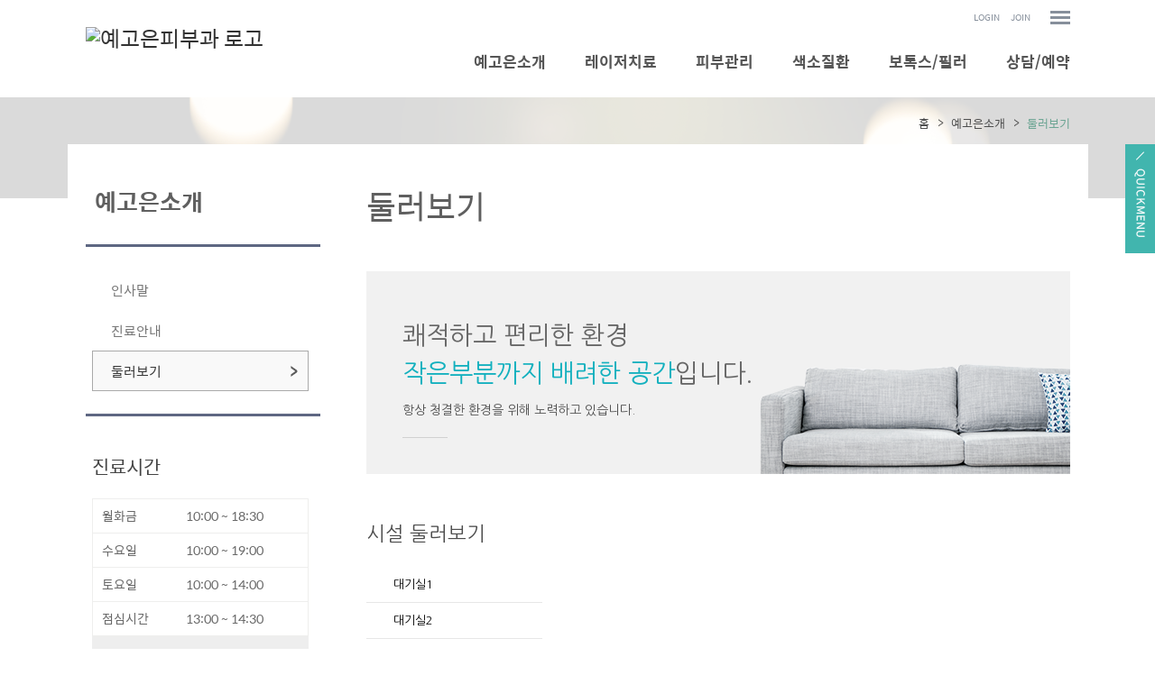

--- FILE ---
content_type: text/html;charset=utf-8
request_url: http://yegoeun.com/Module/intro/EstView.asp?SrnoCheck=25367
body_size: 6105
content:
<!DOCTYPE html PUBLIC "-//W3C//DTD XHTML 1.0 Transitional//EN" "http://www.w3.org/TR/xhtml1/DTD/xhtml1-transitional.dtd">
<html xmlns="http://www.w3.org/1999/xhtml" lang="utf-8">
<head>
	<meta name="description" content="안양시 관양동 위치, 영구제모, 안면홍조, 기미, 여드름, 흉터, 주근깨, 보톡스, 필러, 잡티">
	<meta http-equiv="Content-Type" content="text/html; charset=utf-8" />
	<meta name="Copyright" content="copyright F3all  all rights reserved" />
	<meta http-equiv="X-UA-Compatible" content="IE=Edge" />
	<title>예고은피부과</title>
	<!-- 솔루션 -->
	<script type="text/javascript" src="/BasicJS/jquery.js"></script>
	<script type="text/javascript" src="/BasicJS/Default.js"></script>
	<script type="text/javascript" src="/BasicJS/FlashActivate.js"></script>
	<script type="text/javascript" src="/BasicJS/jquery.rolling.js"></script>
	<script type="text/javascript" src="/BasicJS/cufon-yui.js"></script>
	<script type="text/javascript" src="/BasicJS/NanumGothic_600.font.js"></script>
	<link rel="stylesheet" type="text/css" href="/Module/Css/hp_type1/module.css" />
	<link rel="stylesheet" type="text/css" href="/Module/Css/hp_type1/blue.css" />
	<!-- 스킨 -->
	<!--<script type="text/javascript" src="http://ajax.googleapis.com/ajax/libs/jquery/1.10.2/jquery.min.js"></script>
	<script type="text/javascript" src="http://cdnjs.cloudflare.com/ajax/libs/jquery-easing/1.3/jquery.easing.min.js"></script>-->
	<script type="text/javascript" src="/BasicJs/jquery.wmuSlider.js"></script>
	<script type="text/javascript" src="/Design/skin5004/Js/ui.js"></script>
	<link rel="stylesheet" type="text/css" href="/css/skin5004/wmuSlider.css" />
	<link rel="stylesheet" type="text/css" href="/css/skin5004/reset.css" />
	<link rel="stylesheet" type="text/css" href="/css/skin5004/style.css" />
	<link rel="stylesheet" type="text/css" href="/css/skin5004/layout_sub.css" />
	<link rel="stylesheet" type="text/css" href="/css/skin5004/color_green.css" />
</head>
<!-- 작업자 : 진재남 / 작업일자 : 2016-08-19 -->
<body>

<!-- quick_menu -->
<div class="f5_quick">
	<a class="quick_menu_btn" title="Quick Menu">
		<img src="/images/skin5004/green/quick_menu_btn.png" alt="Quick Menu">
	</a>
	<div class="quick_menu_panel">
	<h3><img src="/images/skin5004/quick_menu_tit.png" alt="Quick Menu"></h3>
	<a class="quick_menu_close" title="닫기"><img src="/images/skin5004/quick_menu_close.png" alt="Quick Menu"></a>

	<ul>

		<li><a href="/Module/Intro/AboutView.asp" >예고은소개</a></li>

		<li><a href="/Module/Intro/GuideView.asp" >진료안내</a></li>

		<!-- <li><a href="#top">TOP</a></li> -->
	</ul>

	</div>
</div>


<script>
	$(function() {
		// Quick Menu
		$('a.quick_menu_btn').click(function() {
			$('.f5_quick').stop().animate({
				"right": "0"
			}, 300);
		});
		$('a.quick_menu_close').click(function() {
			$('.f5_quick').stop().animate({
				"right": "-510px"
			}, 300);
		});
	});
</script>

	<!-- wrap -->
	<div id="wrap">
		<!-- header -->
		<div class="header">


	<!-- head_bar_1 -->
	<div class="head_bar_1">
		<!-- head_quick -->
		<div class="head_quick">
			<!-- member -->
			<ul class="member">

				<li><a href="/Module/Member/Login.asp">LOGIN</a></li>
				<li><a href="/Module/Member/Member.asp?PState=write">JOIN</a></li>
	


				<li id="all_menu"><a href="#"><img src="/images/skin5004/green/all_menu_btn.png" alt="전체 메뉴 보기" /></a></li>
			</ul>
			<!-- /member -->



				<!-- all_menu_gnb -->
				<div id="all_menu_gnb">
					<div id="all_gnb">
						<ul class="nav">


							<li>
								<ul class="list">
									<li class="nav_title"><span>예고은소개</span></li>

									<li><a href="/Module/Intro/AboutView.asp" >인사말</a></li>

									<li><a href="/Module/Intro/GuideView.asp" >진료안내</a></li>

									<li><a href="/Module/Intro/EstView.asp" >둘러보기</a></li>

								</ul>
							</li>

							<li>
								<ul class="list">
									<li class="nav_title"><span>레이저치료</span></li>

									<li><a href="/Module/CMS/CMS.asp?Srno=38915" >슈링크(울트라포머Ⅲ)</a></li>

									<li><a href="/Module/CMS/CMS.asp?Srno=38916" >디아지 레이저</a></li>

									<li><a href="/Module/CMS/CMS.asp?Srno=38917" >엘립스I2PL</a></li>

									<li><a href="/Module/CMS/CMS.asp?Srno=38918" >써마지리프팅</a></li>

									<li><a href="/Module/CMS/CMS.asp?Srno=38919" >레이저토닝</a></li>

									<li><a href="/Module/CMS/CMS.asp?Srno=38925" >안면홍조</a></li>

									<li><a href="/Module/CMS/CMS.asp?Srno=38926" >영구제모</a></li>

									<li><a href="/Module/CMS/CMS.asp?Srno=38927" >써모셀</a></li>

									<li><a href="/Module/CMS/CMS.asp?Srno=38928" >Co2레이저</a></li>

									<li><a href="/Module/CMS/CMS.asp?Srno=38929" >큐스위치 Nd-Yag</a></li>

								</ul>
							</li>

							<li>
								<ul class="list">
									<li class="nav_title"><span>피부관리</span></li>

									<li><a href="/Module/CMS/CMS.asp?Srno=38931" >스케일링</a></li>

									<li><a href="/Module/CMS/CMS.asp?Srno=38932" >산소필링</a></li>

									<li><a href="/Module/CMS/CMS.asp?Srno=38933" >바이탈 이온트</a></li>

									<li><a href="/Module/CMS/CMS.asp?Srno=38943" >이온자임</a></li>

									<li><a href="/Module/CMS/CMS.asp?Srno=38934" >메디컬 웨딩관리</a></li>

									<li><a href="/Module/CMS/CMS.asp?Srno=38935" >기미</a></li>

									<li><a href="/Module/CMS/CMS.asp?Srno=38936" >여드름</a></li>

								</ul>
							</li>

							<li>
								<ul class="list">
									<li class="nav_title"><span>색소질환</span></li>

									<li><a href="/Module/CMS/CMS.asp?Srno=38937" >점</a></li>

									<li><a href="/Module/CMS/CMS.asp?Srno=38938" >주근깨</a></li>

									<li><a href="/Module/CMS/CMS.asp?Srno=38939" >오타모반</a></li>

									<li><a href="/Module/CMS/CMS.asp?Srno=38940" >잡티/검버섯</a></li>

								</ul>
							</li>

							<li>
								<ul class="list">
									<li class="nav_title"><span>보톡스/필러</span></li>

									<li><a href="/Module/CMS/CMS.asp?Srno=38941" >보톡스</a></li>

									<li><a href="/Module/CMS/CMS.asp?Srno=38942" >필러</a></li>

								</ul>
							</li>

							<li>
								<ul class="list">
									<li class="nav_title"><span>상담/예약</span></li>

									<li><a href="/Module/Consult/Consult.asp?ModuleID=1" >의료상담</a></li>

									<li><a href="/Module/Consult/Consult.asp?ModuleID=2" >비용문의</a></li>

									<li><a href="/Module/Reserve/Reserve.asp?ModuleID=1" >진료예약</a></li>

								</ul>
							</li>

						</ul>

						<div class="close">
							<a href="#"><img src="/images/skin5004/green/all_menu_close.png" alt="닫기" /></a>
						</div>
					</div>
				</div>
				<!-- /all_menu_gnb -->
			</div>
			<!-- /head_quick -->
		</div>
		<!-- /head_bar_1 -->

		<!-- head_bar_2 -->
		<div class="head_bar_2">
			<!-- head_cont -->
			<div class="head_cont">
				<!-- h1 -->
				<h1><a href='/index.asp'><img src='http://fileupload.drline.net/3072/Logo/logo.png' alt='예고은피부과 로고' width='240' height='70' /></a></h1>
				<!-- /h1 -->

				<!-- nav -->
				<div class="nav">
					<ul class="gnb">


						<li style="padding-left:40px;" class="dropdown">
							<a href="/Module/Intro/AboutView.asp"  class="dropbtn"><span>예고은소개</span></a>

							<div style="padding-left:350px;" class="dropdown-content">

								<a href="/Module/Intro/AboutView.asp" >인사말</a>

								<a href="/Module/Intro/GuideView.asp" >진료안내</a>

								<a href="/Module/Intro/EstView.asp" >둘러보기</a>

							</div>

						</li>

						<li style="padding-left:40px;" class="dropdown">
							<a href="/Module/CMS/CMS.asp?Srno=38915"  class="dropbtn"><span>레이저치료</span></a>

							<div style="padding-left:550px;" class="dropdown-content">

								<a href="/Module/CMS/CMS.asp?Srno=38915" >슈링크(울트라포머Ⅲ)</a>

								<a href="/Module/CMS/CMS.asp?Srno=38916" >디아지 레이저</a>

								<a href="/Module/CMS/CMS.asp?Srno=38917" >엘립스I2PL</a>

								<a href="/Module/CMS/CMS.asp?Srno=38918" >써마지리프팅</a>

								<a href="/Module/CMS/CMS.asp?Srno=38919" >레이저토닝</a>

								<a href="/Module/CMS/CMS.asp?Srno=38925" >안면홍조</a>

								<a href="/Module/CMS/CMS.asp?Srno=38926" >영구제모</a>

								<a href="/Module/CMS/CMS.asp?Srno=38927" >써모셀</a>

								<a href="/Module/CMS/CMS.asp?Srno=38928" >Co2레이저</a>

								<a href="/Module/CMS/CMS.asp?Srno=38929" >큐스위치 Nd-Yag</a>

							</div>

						</li>

						<li style="padding-left:40px;" class="dropdown">
							<a href="/Module/CMS/CMS.asp?Srno=38931"  class="dropbtn"><span>피부관리</span></a>

							<div style="padding-left:800px;" class="dropdown-content">

								<a href="/Module/CMS/CMS.asp?Srno=38931" >스케일링</a>

								<a href="/Module/CMS/CMS.asp?Srno=38932" >산소필링</a>

								<a href="/Module/CMS/CMS.asp?Srno=38933" >바이탈 이온트</a>

								<a href="/Module/CMS/CMS.asp?Srno=38943" >이온자임</a>

								<a href="/Module/CMS/CMS.asp?Srno=38934" >메디컬 웨딩관리</a>

								<a href="/Module/CMS/CMS.asp?Srno=38935" >기미</a>

								<a href="/Module/CMS/CMS.asp?Srno=38936" >여드름</a>

							</div>

						</li>

						<li style="padding-left:40px;" class="dropdown">
							<a href="/Module/CMS/CMS.asp?Srno=38937"  class="dropbtn"><span>색소질환</span></a>

							<div style="padding-left:1050px;" class="dropdown-content">

								<a href="/Module/CMS/CMS.asp?Srno=38937" >점</a>

								<a href="/Module/CMS/CMS.asp?Srno=38938" >주근깨</a>

								<a href="/Module/CMS/CMS.asp?Srno=38939" >오타모반</a>

								<a href="/Module/CMS/CMS.asp?Srno=38940" >잡티/검버섯</a>

							</div>

						</li>

						<li style="padding-left:40px;" class="dropdown">
							<a href="/Module/CMS/CMS.asp?Srno=38941"  class="dropbtn"><span>보톡스/필러</span></a>

							<div style="padding-left:1270px;" class="dropdown-content">

								<a href="/Module/CMS/CMS.asp?Srno=38941" >보톡스</a>

								<a href="/Module/CMS/CMS.asp?Srno=38942" >필러</a>

							</div>

						</li>

						<li style="padding-left:40px;" class="dropdown">
							<a href="/Module/Consult/Consult.asp?ModuleID=1"  class="dropbtn"><span>상담/예약</span></a>

							<div style="padding-left:1500px;" class="dropdown-content">

								<a href="/Module/Consult/Consult.asp?ModuleID=1" >의료상담</a>

								<a href="/Module/Consult/Consult.asp?ModuleID=2" >비용문의</a>

								<a href="/Module/Reserve/Reserve.asp?ModuleID=1" >진료예약</a>

							</div>

						</li>

					</ul>
				</div>
				<!-- /nav -->
			</div>
			<!-- /head_cont -->
		</div>
		<!-- /head_bar_2 -->
	</div>
	<!-- /header -->
		<!-- contents -->
		<div class="contents">

			<!-- sub_visual -->
			<div class="sub_visual_area">
				<div class="sub_visual"></div>
			</div>
			<!-- sub_visual -->

			<!-- sub_container -->
			<div class="sub_container">

		<!-- sub_left -->
		<div id="sub_left">
			<h2>예고은소개</h2>
			<!-- snb -->
			<div class="snb">
				<ul>


					<li><a  href="/Module/Intro/AboutView.asp" >인사말</a></li>

					<li><a  href="/Module/Intro/GuideView.asp" >진료안내</a></li>

					<li><a class='on' href="/Module/Intro/EstView.asp" >둘러보기</a></li>

			</ul>
		</div>
		<!-- /snb -->




					<!-- sub_time -->
					<div class="sub_time">
						<h3>진료시간</h3>
						<ul>

							<li><span>월화금</span> 10:00 ~ 18:30</li>

							<li><span>수요일</span> 10:00 ~ 19:00</li>

							<li><span>토요일</span> 10:00 ~ 14:00</li>

							<li><span>점심시간</span> 13:00 ~ 14:30</li>

						</ul>
						<p>목요일 : 예약진료 / 일요일, 공휴일 : 휴진</p>
					</div>
					<!-- sub_time -->
					<!-- sub_call -->
					<div class="sub_call ">
						<p>031-386-7582</p>
					</div>
					<!-- /sub_call -->
					<!-- sub_call -->
					<div class="sub_sm_call ">
						<p><!-- Tel. 02-550-8703 --></p>
						<p><!-- Fax. 02-550-8703 --></p>
					</div>
					<!-- /sub_call -->
				</div>
				<!-- /sub_left -->

		<!-- sub_contents -->
		<div id="sub_contents">
			<!-- sub_head -->
			<div class="sub_head">
				<h3><span>둘러보기</span></h2>
				<ul>
					<li>홈</li>
					<li>예고은소개</li>
					<li class="current"><em>둘러보기</em></li>
				</ul>
			</div>
			<!-- /sub_head -->

			<!-- sub_con_section -->
			<div class="sub_con_area">


			
					
<script type="text/javascript">
<!--
	$(document).ready(
		function(){
			if($(".menu3_tab .on").size() == 0){
				$(".menu3_tab ul > li:eq(0) a").addClass("on");
			}
		}
	);
//-->
</script>


<!-- 인트로 CSS 추가 -->
<link rel="stylesheet" href="/css/intro_ver_2016.css" type="text/css"/>
<!-- 둘러보기 -->
<div class="est">
	<!-- 공간 -->
	<div class="space">
		<h3>쾌적하고 편리한 환경<br>
		<em>작은부분까지 배려한 공간</em>입니다.</h3>
		<p class="effort">
			항상 청결한 환경을 위해 노력하고 있습니다.
		</p>
	</div>
	<!-- /공간 -->
	<!-- 시설 -->
	<div class="facility">
		<ul class="floor">
			<h3>시설 둘러보기</h3>

			<li class="">
				<a href="/Module/intro/EstView.asp?SrnoCheck=25362" class="ImageChangeButton" id="http://fileupload.drline.net/3072/HospiBrowse/big_01.JPG">대기실1</a>
			</li>

			<li class="">
				<a href="/Module/intro/EstView.asp?SrnoCheck=25363" class="ImageChangeButton" id="http://fileupload.drline.net/3072/HospiBrowse/big_02.JPG">대기실2</a>
			</li>

			<li class="">
				<a href="/Module/intro/EstView.asp?SrnoCheck=25364" class="ImageChangeButton" id="http://fileupload.drline.net/3072/HospiBrowse/big_03.JPG">레이저실</a>
			</li>

			<li class="">
				<a href="/Module/intro/EstView.asp?SrnoCheck=25365" class="ImageChangeButton" id="http://fileupload.drline.net/3072/HospiBrowse/big_04.JPG">복도 및 화장대</a>
			</li>

			<li class="">
				<a href="/Module/intro/EstView.asp?SrnoCheck=25366" class="ImageChangeButton" id="http://fileupload.drline.net/3072/HospiBrowse/big_05.JPG">상담실</a>
			</li>

			<li class="current">
				<a href="/Module/intro/EstView.asp?SrnoCheck=25367" class="ImageChangeButton" id="http://fileupload.drline.net/3072/HospiBrowse/big_06.JPG">세면대</a>
			</li>

			<li class="">
				<a href="/Module/intro/EstView.asp?SrnoCheck=25368" class="ImageChangeButton" id="http://fileupload.drline.net/3072/HospiBrowse/big_07.JPG">접수 및 대기실</a>
			</li>

			<li class="">
				<a href="/Module/intro/EstView.asp?SrnoCheck=25369" class="ImageChangeButton" id="http://fileupload.drline.net/3072/HospiBrowse/big_08.JPG">진료실</a>
			</li>

			<li class="">
				<a href="/Module/intro/EstView.asp?SrnoCheck=25370" class="ImageChangeButton" id="http://fileupload.drline.net/3072/HospiBrowse/big_09.JPG">피부관리실</a>
			</li>

			<li class="">
				<a href="/Module/intro/EstView.asp?SrnoCheck=25371" class="ImageChangeButton" id="http://fileupload.drline.net/3072/HospiBrowse/big_10.JPG">I2PL</a>
			</li>

		</ul>
		<div class="look"><img src="http://fileupload.drline.net/3072/HospiBrowse/big_06.JPG" alt="" id="imageDisplayArea"/></div>
	</div>
	<!-- /시설 -->
</div>
<!-- 둘러보기 -->

					</div>
					<!-- /sub_con_section -->
				</div>
				<!-- /sub_contents -->
			</div>
			<!-- /sub_container -->
		</div>
		<!-- /contents -->


<script type="text/javascript">
//개인정보처리방침
function OpenMemberPrivate() {
	window.open("/Module/Member/PrivatePopUp.asp", "MemberPrivate", "toolbar=0, left=100, top=50, location=0, directories=0, status=0, menubar=0, scrollbars=1, resizable=0, copyhistory=0, width=600 ,height=600");
}
</script>

		<!-- /footer -->
		<div class="footer">
			<!-- foot_cont -->
			<div class="foot_cont">
				<!-- copyright -->
				<div class="copyright">
					<ul>
						<li><a href="javascript:;" onclick="OpenMemberPrivate();">개인정보처리방침</a></li>
						<li><a href="#">이용약관</a></li>
						<li><a href="/Module/Intro/Sitemap.asp">사이트맵</a></li>
					</ul>
					<address>
						경기 안양시 동안구 관악대로 480 (관양동, 우정타운) 4층 &nbsp;예고은피부과<br/>TEL.031-386-7582&nbsp;&nbsp;사업자등록번호 : 138-90-38568&nbsp;대표자 : 김경달
					</address>
				</div>
				<!-- /copyright -->


				<!-- banner -->
				<div class="banner">
					<ul>
						<li><div id="rolling2"></div></li>
						<li><div id="rolling1"></div></li>
					</ul>
				</div>
				<!-- /banner -->


			</div>
			<!-- /foot_cont -->
		</div>
		<!-- /footer -->

<script>
  (function(i,s,o,g,r,a,m){i['GoogleAnalyticsObject']=r;i[r]=i[r]||function(){
  (i[r].q=i[r].q||[]).push(arguments)},i[r].l=1*new Date();a=s.createElement(o),
  m=s.getElementsByTagName(o)[0];a.async=1;a.src=g;m.parentNode.insertBefore(a,m)
  })(window,document,'script','//www.google-analytics.com/analytics.js','ga');

  ga('create', 'UA-54009943-24', 'auto');
  ga('send', 'pageview');

</script>
	</div>
	<!-- /wrap -->
</body>
</html>
<script language="javascript" src="http://lib.drline.net/js/MCircleHomepageInit.js"></script>
<script language="javascript">
	var hospiCd = '3072';
	var hpType = 'FLEXIBLE'; /*EDT=EDT,HEALTHCARE=헬스케어,SEMI=중소병원,FLEXIBLE=플렉서블3,S3=S3,SPECIAL=개별,MOBILE=모바일,ADMIN=관리자*/
	var memberID = '';
	var isAdmin = 'False';
	McircleHomepageCommon(hospiCd, hpType, memberID, isAdmin);

	/*비밀번호 변경 3개월초과자 팝업 알림*/
	if(InnerGetCookie('SITECMD') == 'PWD_UPDATE_NOTI')
	{
		var url = 'http://lib.drline.net/popup/PwdUpdateNoti.asp?hospiCd=' + hospiCd + '&hpType=' + hpType +'&domain='+escape(document.domain);
		McircleCrossPOP(url, 'POPPwdUpdateNoti', '비밀번호 변경', 600, 536, 30, 30);
		InnerSetCookie('SITECMD', '', 1); // 비밀번호 변경 알림 Clear
	}
</script>


<!------------------------------------------------------------------------------------------------------>
<!---------------------------------------- 공통 스크립트------------------------------------------------>
<!------------------------------------------------------------------------------------------------------>


<script language="javascript" src="http://lib.drline.net/js/MCircleHomepageInit.js"></script>
<script language="javascript">
	var hospiCd = '3072';
	var hpType = 'FLEXIBLE'; /*EDT=EDT,HEALTHCARE=헬스케어,SEMI=중소병원,FLEXIBLE=플렉서블3,S3=S3,SPECIAL=개별,MOBILE=모바일,ADMIN=관리자*/
	var memberID = '';
	var isAdmin = 'False';
	McircleHomepageCommon(hospiCd, hpType, memberID, isAdmin);

	/*비밀번호 변경 3개월초과자 팝업 알림*/
	if(InnerGetCookie('SITECMD') == 'PWD_UPDATE_NOTI')
	{
		var url = 'http://lib.drline.net/popup/PwdUpdateNoti.asp?hospiCd=' + hospiCd + '&hpType=' + hpType +'&domain='+escape(document.domain);
		McircleCrossPOP(url, 'POPPwdUpdateNoti', '비밀번호 변경', 600, 536, 30, 30);
		InnerSetCookie('SITECMD', '', 1); // 비밀번호 변경 알림 Clear
	}
</script>


<!------------------------------------------------------------------------------------------------------>
<!---------------------------------------- 공통 스크립트------------------------------------------------>
<!------------------------------------------------------------------------------------------------------>



--- FILE ---
content_type: text/css
request_url: http://yegoeun.com/css/skin5004/wmuSlider.css
body_size: 801
content:
@charset "utf-8";

/*!
 * jQuery wmuSlider v1.0
 *
 * Copyright (c) 2011 Brice Lechatellier
 * http://brice.lechatellier.com/
 *
 * Licensed under the MIT license: http://www.opensource.org/licenses/mit-license.php
 */

/* Demo */
.wmuSlider, .wmuGallery { margin-bottom: 0px; }

/* mwuSlider */
.wmuSlider { position: relative; overflow: hidden; }
.wmuSlider .wmuSliderWrapper { display: none; }
.wmuSlider .wmuSliderWrapper article { position: relative; text-align: center; }
.wmuSlider .wmuSliderWrapper article img { max-width: 100%; width: auto; height: auto; display: block; }

/* mwuGallery */
.wmuGallery .wmuGalleryImage { position: relative; text-align: center; }
.wmuGallery .wmuGalleryImage img { max-width: 100%; width: auto; height: auto; }

/* Default Skin */
.wmuGallery .wmuGalleryImage { margin-bottom: 10px; }
.wmuSliderPrev, .wmuSliderNext { position: absolute; width: 58px; height: 82px; text-indent: -9999px; top: 50%; margin-top: -40px; z-index: 2; cursor: pointer; }
.wmuSliderPrev { background: url('/images/skin5004/main_slide_arr_left.png') center; }
.wmuSliderNext { background: url('/images/skin5004/main_slide_arr_right.png') center; }

.wmuSliderPrev { background-position: 100% 0; left: 50%; margin-left: -710px; }
.wmuSliderNext { right: 50%; margin-right: -710px; }
.wmuSliderPagination { z-index: 2; position: absolute; left: 20px; bottom: 10px; }
.wmuSliderPagination li { float: left; margin: 0 5px 0 0; list-style-type: none; }
.wmuSliderPagination a { display: block; text-indent: -9999px; width: 10px; height: 10px; background: url(../images/sprites.png) no-repeat 0 -80px; }
.wmuSliderPagination a.wmuActive { background-position: -10px -80px; }

--- FILE ---
content_type: text/css
request_url: http://yegoeun.com/css/skin5004/style.css
body_size: 2138
content:
@charset "utf-8";

/* 웹폰트:스포카 한 산스 */
@import url('https://spoqa.github.io/spoqa-han-sans/css/SpoqaHanSans-kr.css');

/* 웹폰트:나눔고딕 */
@import url('http://fonts.googleapis.com/earlyaccess/nanumgothic.css');

/* 웹폰트:나눔명조 */
@import url('http://fonts.googleapis.com/earlyaccess/nanummyeongjo.css');

/* 웹폰트:Roboto */
@import url('https://fonts.googleapis.com/css?family=Roboto');

/*작업자 : 진재남 / 작업일자 : 2016-08-19*/
body, div, dl, dt, dd, h1, h2, h3, h4, h5, h6, pre, legend, p, form, fieldset, input, textarea, select, blockquote, th, td { font-family: 'Spoqa Han Sans', sans-serif !important; line-height: 1; }
li, ol, ul { margin: 0; padding: 0; list-style: none inside }

/* wrap */
#wrap { position: relative; min-width: 1091px; font-size: 12px; background: #ffffff; }
#wrap a:hover { text-decoration: none; }

/* 헤더 */
.header { position: relative; width: 100%; height: 108px; background: #ffffff; }

/* 헤드바 1 */
.head_bar_1 { height: 30px; }
.head_bar_1 .head_quick { margin: 0 auto; width: 1091px; overflow: hidden; }
.head_bar_1 .head_quick .member { text-align: right; padding-top: 12px; float: right; }
.head_bar_1 .head_quick .member li { float: left; vertical-align: middle; margin-left: 12px; }
.head_bar_1 .head_quick .member li#all_menu { margin-left: 22px; }
.head_bar_1 .head_quick .member li a { display: block; height: 15px; line-height: 15px; font-size: 10px; }

/* 헤드바 2 */
.head_bar_2 { height: 78px; }
.head_bar_2 .head_cont { margin: 0 auto; width: 1091px; }
.head_bar_2 .head_cont:before, .head_bar_2 .head_cont:after { content: " "; display: table; }
.head_bar_2 .head_cont:after { clear: both; }
.head_bar_2 .head_cont h1 { float: left; width: 240px; }
.head_bar_2 .head_cont h1 a { display: block; font-size: 24px; color: #333333; width: 240px; height: 78px; }
.head_bar_2 .head_cont h1 a img { display: inline-block; }
.head_bar_2 .head_cont .nav { float: right; width: 851px; }
.head_bar_2 .head_cont .nav .gnb { width: 100%; text-align: right; }
.head_bar_2 .head_cont .nav .gnb:before, .head_bar_2 .head_cont .nav .gnb:after { content: " "; display: table; }
.head_bar_2 .head_cont .nav .gnb:after { clear: both; }
.head_bar_2 .head_cont .nav .gnb .dropdown { display: inline-block; }
.head_bar_2 .head_cont .nav .gnb .dropdown:first-child { padding-left: 0 !important; }
.head_bar_2 .head_cont .nav .gnb .dropdown a.dropbtn { display: block; color: #565656; font-size: 17px; font-weight: 700; padding-top: 30px; height: 48px; }
.head_bar_2 .head_cont .nav .gnb .dropdown .dropdown-content { position: absolute; top: 108px; left: 0; width: 100%; height: 180px; z-index: 9000; background: url('/images/skin5004/gnb_bg.png'); display: none; overflow: hidden; text-align: left; }
.head_bar_2 .head_cont .nav .gnb .dropdown .dropdown-content .lnb { position: absolute; top: 30px; left: 50%; width: 1091px; margin-left: -275px; }
.head_bar_2 .head_cont .nav .gnb .dropdown .dropdown-content .lnb a { display: block; font-size: 14px; color: #626262; width: 150px; height: 25px; }
.head_bar_2 .head_cont .nav .gnb .dropdown .dropdown-content .lnb .five { display: inline-block; margin-right: 20px; vertical-align: top; }

/* 전체메뉴 */
#all_menu_gnb { }
#all_menu_gnb #all_gnb { z-index: 9000; position: absolute; top: 45px; left: 50%; width: 1102px; padding-left: 10px; padding-top: 50px; margin-left: -556px; display: none; }
#all_menu_gnb #all_gnb .nav { width: 100%; overflow: hidden; color: #fff; }
#all_menu_gnb #all_gnb .nav li { float: left; }
#all_menu_gnb #all_gnb .close { position: absolute; top: 20px; right: 25px; }
#all_menu_gnb #all_gnb .nav>li { border-left: 1px solid #dcced2; }
#all_menu_gnb #all_gnb .nav>li:first-child { border: none }
#all_menu_gnb #all_gnb .nav li .list { overflow: hidden; width: 140px; padding-left: 30px; height: 300px; padding-bottom: 80px; }
#all_menu_gnb #all_gnb .nav li .list li { float: none; }
#all_menu_gnb #all_gnb .nav li .list .nav_title { font-size: 17px; font-weight: 700; padding-bottom: 40px; padding-left: 7px; }
#all_menu_gnb #all_gnb .nav li .list .nav_title span { padding-left: 20px; }
#all_menu_gnb #all_gnb .nav li .list li a { text-decoration: none; color: #626262; font-size: 14px; font-weight: normal; height: 25px; display: block; }
#all_menu_gnb #all_gnb .nav li .list li a:hover { color: #000000 }

/* 푸터 */
.footer { width: 100%; overflow: hidden; }

/* 푸트 컨텐츠 */
.foot_cont { margin: 0 auto; width: 1091px; overflow: hidden; border-top: 1px solid #e6e6e6; padding-top: 45px; padding-bottom: 45px; }
.foot_cont:before, .foot_cont:after { content: " "; display: table; }
.foot_cont:after { clear: both; }
.foot_cont .copyright { float: left; }
.foot_cont .copyright ul { margin-bottom: 20px; }
.foot_cont .copyright ul li { position: relative; display: inline-block; padding-right: 7px; margin-right: 7px; color: #b4b4b4; }
.foot_cont .copyright ul li:after { content: " "; position: absolute; top: 3px; left: -8px; width: 1px; height: 10px; background: #b4b4b4; overflow: hidden; }
.foot_cont .copyright ul li:first-child:after { content: none; }
.foot_cont .copyright ul li a { font-size: 11px; color: #b4b4b3; }
.foot_cont .copyright address { font-size: 12px; color: #787878; line-height: 1.5; }
.foot_cont .banner { float: right; }
.foot_cont .banner ul { width: 100%; }
.foot_cont .banner ul li { display: inline-block; margin-left: 10px; }

/* 퀵메뉴 */
.f5_quick { position: fixed; top: 160px; right: -510px; z-index: 999; transition: all .2s easeInOutExpo; }
.f5_quick .quick_menu_btn { float: left; display: block; cursor: pointer; }
.f5_quick .quick_menu_panel { float: left; position: relative; width: 430px; height: 130px; background: #434343; padding: 40px; }
.f5_quick .quick_menu_panel h3 { margin-bottom: 45px; }
.f5_quick .quick_menu_panel .quick_menu_close { position: absolute; top: 40px; right: 40px; cursor: pointer; }
.f5_quick .quick_menu_panel ul { overflow: hidden; }
.f5_quick .quick_menu_panel ul li { float: left; height: 35px; }
.f5_quick .quick_menu_panel ul li a { display: block; color: #ffffff; font-size: 12px; margin-right: 30px; }
.f5_quick .quick_menu_panel ul li a:hover { font-size: 12px; }

/* 컨텐츠 */
.contents { width: 100%; overflow: hidden; background: #ffffff; }

--- FILE ---
content_type: text/css
request_url: http://yegoeun.com/css/skin5004/layout_sub.css
body_size: 1843
content:
@charset "utf-8";

/*작업자 : 진재남 / 작업일자 : 2016-08-19*/

/* 서브 비쥬얼 */
.sub_visual_area { background: #dadada; height: 112px; }
.sub_visual { margin: 0 auto; width: 1091px; height: 112px; overflow: hidden; background: url('/images/skin5004/sub_visual_bg.png') no-repeat center; }

/* 서브 컨테이너 */
.sub_container { background: #ffffff; margin-left: auto; margin-right: auto; margin-top: -60px; width: 1091px; padding-left: 20px; padding-right: 20px; padding-top: 50px; padding-bottom: 100px; }
.sub_container:before, .sub_container:after { content: " "; display: table; }
.sub_container:after { clear: both; }

/* 서브 레프트 */
.sub_container #sub_left { float: left; width: 260px; }
#sub_left h2 { color: #5f5f5f; font-size: 26px; font-weight: 700; padding-left: 10px; line-height: 1; }
#sub_left .snb { margin-top: 35px; border-top: 3px solid #5e6782; border-bottom: 3px solid #5e6782; padding: 25px 13px 25px 7px; }
#sub_left .snb ul li { }
#sub_left .snb ul li a { padding: 0 20px; height: 43px; line-height: 43px; font-size: 15px; color: #767676; display: block; border: 1px solid #ffffff; }
#sub_left .snb ul li a:hover { color: #373737; background: #f9f9f9 url('/images/skin5004/snb_arr.png') no-repeat 95% center; height: 43px; line-height: 43px; border: 1px solid #aaaaaa; }
#sub_left .snb ul li a.on { color: #373737; background: #f9f9f9 url('/images/skin5004/snb_arr.png') no-repeat 95% center; height: 43px; line-height: 43px; border: 1px solid #aaaaaa; }

/* 진료시간안내 */
#sub_left .sub_time { padding: 45px 13px 0 7px; }
#sub_left .sub_time h3 { font-size: 21px; color: #434343; line-height: 1; }
#sub_left .sub_time ul { margin-top: 25px; }
#sub_left .sub_time ul li { height: 37px; line-height: 37px; border-bottom: 1px solid #eeeeed; border-left: 1px solid #eeeeed; border-right: 1px solid #eeeeed; color: #686868; font-size: 14px; padding-left: 10px; }
#sub_left .sub_time ul li:first-child { border-top: 1px solid #eeeeed; }
#sub_left .sub_time ul li span { display: inline-block; width: 90px; }
#sub_left .sub_time p { background: #eeeeee; font-size: 13px; line-height: 1.5; color: #555555; padding: 10px 17px; }

/* 전화상담문의 */
#sub_left .sub_call { text-align: center; margin-top: 22px; margin-bottom:22px }
#sub_left .sub_call p { font-size: 26px; color: #515151; height: 43px; line-height: 43px; padding-left: 35px; }
#sub_left .sub_sm_call p {padding-left:5px;font-size:18px;color:#858484;line-height:32px}

/* 서브 컨테이너 */
.sub_container #sub_contents { float: right; width: 780px; }
.sub_container #sub_contents table { table-layout: auto !important; }

/* 서브 헤드 */
#sub_contents .sub_head { position: relative; margin-bottom: 55px; }
#sub_contents .sub_head h3 { font-size: 36px; font-weight: 400; color: #5f5f5f; }
#sub_contents .sub_head ul { position: absolute; top: -80px; right: 0; font-size: 13px; color: #4e4e4e; float: right; overflow: hidden; }
#sub_contents .sub_head ul li { float: left; background: url('/images/skin5004/sub_location_arr.png') no-repeat left center; color: #4e4e4e; padding-left: 14px; margin-left: 10px; }
#sub_contents .sub_head ul li:first-child { background: none }

/* 서브 컨텐츠 */
.sub_con_area div, .sub_con_area dl, .sub_con_area dt, .sub_con_area dd, .sub_con_area h1, .sub_con_area h2, .sub_con_area h3, .sub_con_area h4, .sub_con_area h5, .sub_con_area h6, .sub_con_area pre, .sub_con_area legend, .sub_con_area p, .sub_con_area form, .sub_con_area fieldset, .sub_con_area input, .sub_con_area textarea, .sub_con_area select, .sub_con_area blockquote, .sub_con_area th, .sub_con_area td { font-family: 'Nanum Gothic', sans-serif !important; line-height: 1.5; }
.sub_con_area .sub_article { margin-top: 6em; margin-bottom: 6em; color: #4e4e4e; overflow: hidden; }
.sub_article h3.tit { font-size: 1.9em; font-weight: bold; margin-bottom: 1em; }
.sub_article p { font-size: 1.2em; line-height: 1.5; margin-bottom: 2em; }
.sub_article table { border-top: 3px solid #12b0bd; font-size: 1.2em; line-height: 1.5; }
.sub_article table th, .sub_article table td { padding: 15px 0; }
.sub_article table thead { background: #ebf7f8; border-bottom: 1px solid #e4e4e4; font-size: 1.2em; }
.sub_article table tbody tr { border-bottom: 1px solid #e4e4e4; }
.sub_article table tbody th { background: #f9f9f9; font-size: 1.1em; font-weight: bold; vertical-align: middle; text-align: left; padding: .5em 2em; }
.sub_article table tbody ul { padding: .5em 3em; }
.sub_article table tbody ul li { padding: .5em 0; list-style: disc; line-height: 1.3; }
.sub_article table.table_1 { float: left; width: 48%; }
.sub_article table.table_2 { float: right; width: 48%; }
.sub_article table.table_1 tbody td, .sub_article table.table_2 tbody td { height: 320px; }
.sub_article table.table_3 tbody td { padding-left: 2em; padding-right: 2em; }

/* 클릭메디 수정 */
#sub_contents .cms_skin>.cms_box01 { padding: 0 !important; }

--- FILE ---
content_type: text/css
request_url: http://yegoeun.com/css/skin5004/color_green.css
body_size: 828
content:
@charset "utf-8";

/* Color - Green */
.head_bar_1 .head_quick .member li a {
	color: #868f9b;
}
.head_bar_2 .head_cont .nav .gnb .dropdown a.dropbtn.arrow {
	background: url('/images/skin5004/green/gnb_arr.png') no-repeat center 80%;
}
.head_bar_2 .head_cont .nav .gnb .dropdown a.dropbtn.on {
	background: url('/images/skin5004/green/gnb_arr.png') no-repeat center 80%;
}
.head_bar_2 .head_cont .nav .gnb .dropdown .dropdown-content .lnb a:hover {
	color: #23c0a2;
}
#all_menu_gnb #all_gnb {
	background-color: #bddbce;
}
#all_menu_gnb #all_gnb .nav>li {
	border-left: 1px solid #e3efea;
}
#all_menu_gnb #all_gnb .nav li .list .nav_title {
	color: #3d3d3d;
}
#all_menu_gnb #all_gnb .nav li .list .nav_title span {
	background: url('/images/skin5004/all_menu_blt_black.png') no-repeat left 5px;
}
.f5_quick .quick_menu_panel ul li a:hover {
	color: #169d83;
}
.contents_area_1 .main_slide_box .slide_slogan .txt_02 {
	background: #169d83;
}
.contents_area_2 .clinic .clinic_box ul {
	border: none;
	background: url('/images/skin5004/green/clinic_bg.png') no-repeat center;
}
.contents_area_2 .clinic .clinic_box ul li a:hover:before {
	background: url('/images/skin5004/green/clinic_hover_bg.png');
}
.contents_area_2 .clinic .clinic_box ul li.clinic_01, .contents_area_2 .clinic .clinic_box ul li.clinic_05, .contents_area_2 .clinic .clinic_box ul li.clinic_06 {
	background: url('/images/skin5004/clinic_more_white.png') no-repeat center 180px;
}
.contents_area_2 .clinic .clinic_box ul li.clinic_01 a, .contents_area_2 .clinic .clinic_box ul li.clinic_05 a, .contents_area_2 .clinic .clinic_box ul li.clinic_06 a {
	color: #ffffff;
}
.contents_area_3 .gallery ul li h2:after {
	background: url('/images/skin5004/green/gallery_dot.png') no-repeat center;
}
.contents_area_4 .about ul li.about_01 a {
	background-image: url('/images/skin5004/green/about_ico_01.png');
}
.contents_area_4 .about ul li.about_02 a {
	background-image: url('/images/skin5004/green/about_ico_02.png');
}
.contents_area_4 .about ul li.about_03 a {
	background-image: url('/images/skin5004/green/about_ico_03.png');
}
.contents_area_4 .about ul li.about_04 a {
	background-image: url('/images/skin5004/green/about_ico_04.png');
}
.contents_area_2 .clinic .clinic_box ul li a:hover:after {
	background: url('/images/skin5004/green/clinic_hover_ico.png') no-repeat center;
}
.contents_area_4 .about ul li a h3 {
	color: #6da594;
}
.contents_area_4 .call {
	background: url('/images/skin5004/green/call_ico.png') no-repeat 55px 15px;
}
#sub_left .sub_call p {
	background: url('/images/skin5004/green/call_ico.png') no-repeat 10px center;
}
#sub_contents .sub_head ul li.current {
	color: #6da594;
}

--- FILE ---
content_type: text/css
request_url: http://yegoeun.com/css/intro_ver_2016.css
body_size: 2241
content:
@charset "UTF-8";
@import url('https://fonts.googleapis.com/css?family=Lato');

/*===============================================================*
											인트로
*===============================================================*/

/*인사말*/
.about { width: 100%; line-height: 1.5; }
.about:after, .about:before { content: " "; display: table }
.about:after { clear: both; }
/* .about .greeting { padding: 50px 40px; background: #f1f1f1 url('/images/skin5001/intro_0101.png') no-repeat right top; }*/
/* .about .greeting { padding: 50px 40px; background: #f1f1f1 no-repeat right top; } */
.about .greeting h3 { font-size: 28px; font-weight: 400; }
.about .greeting h3 em { color: #12b0be; }
.about .greeting p.thanks { position: relative; font-size: 12px; margin-top: 10px; color: #4e4e4e; }
.about .greeting p.thanks:after { content: " "; display: block; position: absolute; left: 0; bottom: -20px; background: #d1d1d1; width: 50px; height: 1px; }
.about .greeting .slogan { color: #656565; font-size: 14px; margin-top: 60px; line-height: 1.5; }
.about .doctor { padding-top: 50px; }
.about .doctor .wrap:after, .about .doctor .wrap:before { content: " "; display: table }
.about .doctor .wrap:after { clear: both; }
.about .doctor .wrap { padding-bottom: 20px; margin-bottom: 40px; border-bottom: 1px solid #e5e5e6; }
.about .doctor .wrap ul { margin-bottom: 5px; overflow: hidden; }
.about .doctor .wrap ul li { float: left; }
.about .doctor .wrap ul li.pic { width: 190px; }
.about .doctor .wrap ul li.name { width: 400px; padding-left: 40px; padding-top: 10px; }
.about .doctor .wrap ul li.career { width: 432px; }
.about .doctor .wrap ul li.pic img { width: 100%; height: auto; }
.about .doctor .wrap ul li.name span { font-size: 26px; font-weight: 600; color: #4e4e4e; position: relative; }
.about .doctor .wrap ul li.name span:after { content: " "; display: block; position: absolute; left: 0; bottom: -20px; background: #d1d1d1; width: 25px; height: 1px; }
.about .doctor .wrap ul li.career dl { padding-left: 40px; padding-top: 20px; }
.about .doctor .wrap ul li.career dl dt { font-size: 16px; font-weight: 600; color: #12b0be; margin-bottom: 20px; }
.about .doctor .wrap ul li.career dl dd { }
.about .doctor .wrap ul li.career dl dd p { font-size: 12px; margin-bottom: 5px; color: #4e4e4e; }
.about .doctor .wrap .call { overflow: hidden; }
.about .doctor .wrap .call dl { float: left; margin-right: 20px; font-size: 13px; overflow: hidden; }
.about .doctor .wrap .call dl dt { font-weight: 600; color: #12b0be; float: left; margin-right: 5px; }
.about .doctor .wrap .call dl dd { color: #333333; float: left; }

/*찾아오시는길*/
.guide { width: 100%; line-height: 1.5; }
.guide:after, .guide:before { content: " "; display: table }
.guide:after { clear: both; }
.guide .time { background: url('/images/skin5001/intro_0201.png')no-repeat center; background-size: cover; padding-top: 60px; padding-bottom: 90px; }
.guide .time p.information { font-size: 24px; text-align: center; color: #ffffff; margin-bottom: 30px; }
.guide .time p.information em { color: #64f2ff; }
.guide .time .inner { background: #ffffff; width: 600px; margin: 0 auto; padding: 30px 0; }
.guide .time .inner .day { width: 500px; margin: 20px auto; overflow: hidden; }
.guide .time .inner .day ul { text-align: center; width: 100%; }
.guide .time .inner .day ul li { float: left; width: 50%; margin-bottom: 5px; font-size: 15px; font-weight: 700; color: #000000; line-height: 1.5; font-family: 'Lato', 'Nanum Gothic', 'Nanum Barun Gothic', sans-serif !important; text-align: left; }
.guide .time .inner .day ul li span { display: inline-block; width: 80px; color: #3a3a3a; font-weight: 700; }
.guide .time .inner .em { font-size: 12px; padding-left: 40px; color: #12b0be; width: 500px; margin: 0 auto; text-align: justify; background: url('/images/skin5001/intro_0202.png') no-repeat 20px 3px; }
.guide .map { overflow: hidden; margin-top: 60px; margin-bottom: 0; }
.guide .guide_table { margin-top: 50px; }
.guide .guide_table h3 { font-size: 24px; font-weight: 600; color: #4e4e4e; font-weight: 400; }
.guide .guide_table table { width: 100%; table-layout: fixed; border-top: 2px solid #c0c0c0; }
.guide .guide_table table caption { display: none; }
.guide .guide_table table tr { text-align: justify; border-bottom: 1px solid #e7e7e7; color: #4e4e4e; font-size: 13px; }
.guide .guide_table table tr th { vertical-align: middle; background: url('/images/skin5001/intro_0203.png') no-repeat 5px center; }
.guide .guide_table table tr th, .guide .guide_table table tr td { padding: 15px 20px; font-size: 16px; }

/*둘러보기*/
.est { width: 100%; line-height: 1.5; }
.est:after, .est:before { content: " "; display: table }
.est:after { clear: both; }
.est .space { padding: 50px 40px; background: #f1f1f1 url('/images/skin5001/intro_0301.png') no-repeat right bottom; }
.est .space h3 { font-size: 28px; font-weight: 400; }
.est .space h3 em { color: #12b0be; }
.est .space p.effort { position: relative; font-size: 14px; margin-top: 10px; color: #4e4e4e; margin-bottom: 10px; }
.est .space p.effort:after { content: " "; display: block; position: absolute; left: 0; bottom: -20px; background: #d1d1d1; width: 50px; height: 1px; }
.est .facility { margin-top: 50px; }
.est .facility:after, .est .facility:before { content: " "; display: table; }
.est .facility:after { clear: both; }
.est .facility ul.floor { float: left; width: 25%; margin-right: 5%; }
.est .facility ul.floor h3 { font-size: 22px; font-weight: 600; color: #4c4c4c; margin-bottom: 20px; font-weight: 400; }
.est .facility ul.floor li { border-bottom: 1px solid #e7e7e7; }
.est .facility ul.floor li a { display: block; padding: 10px 30px; font-size: 13px; text-decoration: none; }
.est .facility ul.floor li a:hover { color: #ffffff; background: #5e5e5e url('/images/skin5001/intro_0302.png') no-repeat 15px center; }
.est .facility ul.floor li.current a { color: #ffffff; background: #4d4d4d url('/images/skin5001/intro_0302.png') no-repeat 15px center; }
.est .facility .look { float: left; width: 70%; overflow: hidden; }
.est .facility .look img { display: block; width: 100%; height: auto; }

/*사이트맵*/
table.f5_sitemap { clear: both; width: 100%; line-height: 1.5; margin-top: 50px; }
table.f5_sitemap td.depth_1 { height: 60px; border-bottom: 1px solid #eeeeee; }
table.f5_sitemap td.depth_1 p { font-size: 26px; color: #333333; }
table.f5_sitemap td.depth_2 { height: 30px; }
table.f5_sitemap td.depth_2 a { font-size: 13px; margin-left: 5px; color: #888888; position: relative; display: block; }
table.f5_sitemap td.depth_2 a:hover { color: #333333; }
table.f5_sitemap td.depth_2 a:before { content: ' '; position: absolute; width: 2px; height: 2px; background: #a1a1a1; top: 7px; left: -8px; }

/* 2019-08-01 tab style modify */
.menu3_tab { margin-bottom: 20px; }
.menu3_tab ul:after { display:block; content:''; clear:both }
.menu3_tab ul { border-bottom:1px solid #727272 }
.menu3_tab ul li { display:block; float:left; height:48px; line-height:48px; margin-right:-1px; margin-bottom: 1px;}
.menu3_tab ul li a {  display:block; height:48px; line-height:48px; padding:0 25px; font-size:15px; color:#363636; font-weight:normal; text-align:center; background:#fff; border:1px solid #727272 }
.menu3_tab ul li a.on { background:#3f4044; color:#fff; border-color:#727272 }

--- FILE ---
content_type: application/x-javascript
request_url: http://yegoeun.com/Design/skin5004/Js/ui.js
body_size: 1404
content:
jQuery(document).ready(function($) {

	// 슬로건 미 입력시 영역 제거
	$('.slide_slogan .txt_02:empty').hide();

	// ALL_MENU_GNB
	$("#all_menu > a").click(function() {
		$("#all_gnb").slideDown(400);
	})
	$("#all_gnb > .close > a").click(function() {
		$("#all_gnb").slideUp(400);
	})

	// WMUSLIDER
	if ($('.main_slide_box .wmuSliderWrapper article').length == 1) {
		$('.main_slide_box').wmuSlider({
			animation: 'fade',
			animationDuration: 1000,
			slideshow: false,
			slideshowSpeed: 6000,
			navigationControl: true,
			paginationControl: true,
			previousText: 'Previous',
			nextText: 'Next',
			touch: false,
			slide: 'article'
		});
	} else {
		$('.main_slide_box').wmuSlider({
			animation: 'fade',
			animationDuration: 1000,
			slideshow: true,
			slideshowSpeed: 6000,
			navigationControl: true,
			paginationControl: true,
			previousText: 'Previous',
			nextText: 'Next',
			touch: false,
			slide: 'article'
		});
	};

	// GNB Wrapper
	$('.dropdown-content').each(function() {
		$(this).find('a').wrapAll('<div class="lnb">');
	});

	// LNB Five Wrapper
	$('.dropdown-content').each(function() {
		var five = $(this).find('.lnb>a');
		for (var i = 0; i < five.length; i += 5) {
			five.slice(i, i + 5).wrapAll('<div class="five">');
		};
	});

	// Slider Prev-Next
	$('.wmuSliderPrev, .wmuSliderNext').appendTo('.contents_area_1');

	// LNB
	$('.dropdown').hover(
		function(event) {
			event.stopPropagation();
			$(this).find('.dropdown-content').stop().slideDown(350);
			$(this).find('a.dropbtn').addClass('arrow');
		},
		function(event) {
			event.stopPropagation();
			$(this).find('.dropdown-content').slideUp(350);
			$(this).find('a.dropbtn').removeClass('arrow');
		}
	);

	// 이미지 사이즈 업데이트
	updateImageSize();
	$(window).resize(function() {
		updateImageSize();
	});

	function updateImageSize() {
		var thumb_container = $(".gallery ul li a img");
		thumb_container.each(function() {
			var ratio_cont = $(this).width() / $(this).height();
			var $img = $(this).find("img");
			var ratio_img = $img.width() / $img.height();
			if (ratio_cont > ratio_img) {
				$img.css({
					"width": "100%",
					"height": "auto"
				});
			} else if (ratio_cont < ratio_img) {
				$img.css({
					"width": "auto",
					"height": "100%"
				});
			}
		});
	};

	// 대표번호 감추기 및 이동
	$('.call p.phone').each(function() {
		if ($('.call p.phone span').is(':empty')) {
			$(this).empty();
		}
	});
	$('.call p.fax').each(function() {
		if ($('.call p.fax span').is(':empty')) {
			$(this).empty();
		}
	});

	$('.call').each(function() {
		if ($('.call p.phone').is(':empty') && $('.call p.fax').is(':empty')) {
			$(this).addClass('middle');
		}
	});

	// 클릭메디
	$('#sub_contents meta[name=viewport]').remove();
	$('<meta name="viewport" content="width=device-width, initial-scale=0.5, minimum-scale=0, maximum-scale=1, user-scalable=yes">').insertAfter('#sub_contents meta[name=author]');

});

--- FILE ---
content_type: text/plain
request_url: https://www.google-analytics.com/j/collect?v=1&_v=j102&a=218717604&t=pageview&_s=1&dl=http%3A%2F%2Fyegoeun.com%2FModule%2Fintro%2FEstView.asp%3FSrnoCheck%3D25367&ul=en-us%40posix&dt=%EC%98%88%EA%B3%A0%EC%9D%80%ED%94%BC%EB%B6%80%EA%B3%BC&sr=1280x720&vp=1280x720&_u=IEBAAEABAAAAACAAI~&jid=918688071&gjid=354215006&cid=1304089799.1763009836&tid=UA-54009943-24&_gid=317905418.1763009836&_r=1&_slc=1&z=627001476
body_size: -283
content:
2,cG-HSM9WT671Y